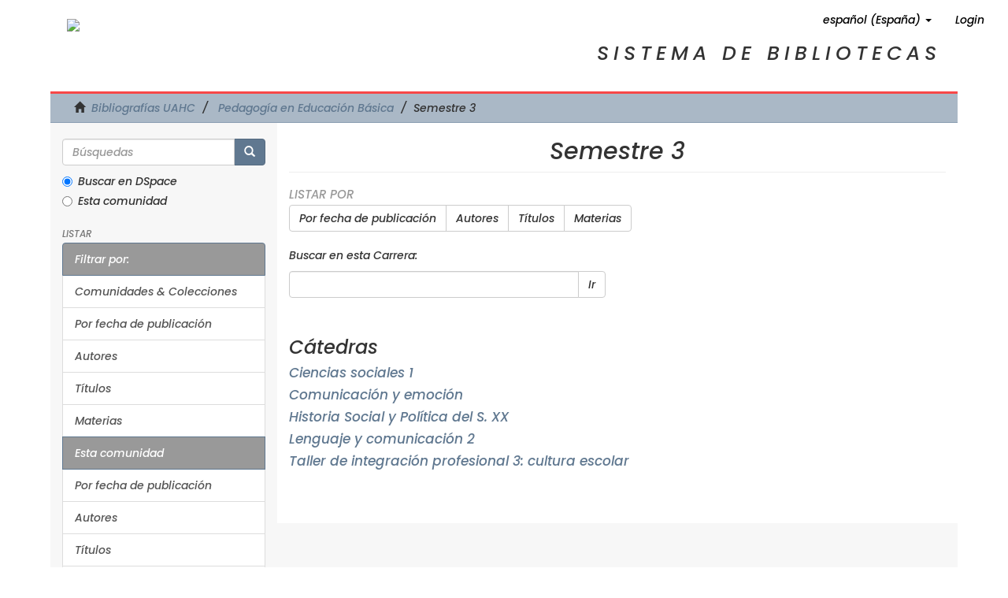

--- FILE ---
content_type: text/html;charset=utf-8
request_url: https://bibliografias.academia.cl/xmlui/handle/UAHC/1461;jsessionid=9650D2DE8E54D96211471DBED5E1979E
body_size: 4704
content:
<!DOCTYPE html>
            <!--[if lt IE 7]> <html class="no-js lt-ie9 lt-ie8 lt-ie7" lang="en"> <![endif]-->
            <!--[if IE 7]>    <html class="no-js lt-ie9 lt-ie8" lang="en"> <![endif]-->
            <!--[if IE 8]>    <html class="no-js lt-ie9" lang="en"> <![endif]-->
            <!--[if gt IE 8]><!--> <html class="no-js" lang="en"> <!--<![endif]-->
            <head><META http-equiv="Content-Type" content="text/html; charset=UTF-8">
<meta content="text/html; charset=UTF-8" http-equiv="Content-Type">
<meta content="IE=edge,chrome=1" http-equiv="X-UA-Compatible">
<meta content="width=device-width,initial-scale=1" name="viewport">
<link rel="shortcut icon" href="/xmlui/themes/Mirage2/images/favicon.ico">
<link rel="apple-touch-icon" href="/xmlui/themes/Mirage2/images/apple-touch-icon.png">
<meta name="Generator" content="DSpace 6.3">
<link href="/xmlui/themes/Mirage2/styles/main.css" rel="stylesheet">
<link href="/xmlui/themes/Mirage2/styles/opengeek.css" rel="stylesheet">
<link href="https://use.fontawesome.com/releases/v5.11.2/css/all.css" rel="stylesheet">
<link type="application/rss+xml" rel="alternate" href="/xmlui/feed/rss_1.0/UAHC/1461">
<link type="application/rss+xml" rel="alternate" href="/xmlui/feed/rss_2.0/UAHC/1461">
<link type="application/atom+xml" rel="alternate" href="/xmlui/feed/atom_1.0/UAHC/1461">
<link type="application/opensearchdescription+xml" rel="search" href="http://bibliografias.academia.cl:80/xmlui/open-search/description.xml" title="DSpace">
<script>
                //Clear default text of empty text areas on focus
                function tFocus(element)
                {
                if (element.value == ' '){element.value='';}
                }
                //Clear default text of empty text areas on submit
                function tSubmit(form)
                {
                var defaultedElements = document.getElementsByTagName("textarea");
                for (var i=0; i != defaultedElements.length; i++){
                if (defaultedElements[i].value == ' '){
                defaultedElements[i].value='';}}
                }
                //Disable pressing 'enter' key to submit a form (otherwise pressing 'enter' causes a submission to start over)
                function disableEnterKey(e)
                {
                var key;

                if(window.event)
                key = window.event.keyCode;     //Internet Explorer
                else
                key = e.which;     //Firefox and Netscape

                if(key == 13)  //if "Enter" pressed, then disable!
                return false;
                else
                return true;
                }
            </script><!--[if lt IE 9]>
                <script src="/xmlui/themes/Mirage2/vendor/html5shiv/dist/html5shiv.js"> </script>
                <script src="/xmlui/themes/Mirage2/vendor/respond/dest/respond.min.js"> </script>
                <![endif]--><script src="/xmlui/themes/Mirage2/vendor/modernizr/modernizr.js"> </script>
<title>Semestre 3</title>
<script src="https://www.googletagmanager.com/gtag/js?id=G-Y2JNZXJMT2" async="async"></script><script>
  window.dataLayer = window.dataLayer || [];
  function gtag(){dataLayer.push(arguments);}
  gtag('js', new Date());

  gtag('config', 'G-Y2JNZXJMT2');
</script>
</head><body>
<header>
<div role="navigation" class="navbar navbar-default navbar-static-top">
<div class="container">
<div class="navbar-header">
<button data-toggle="offcanvas" class="navbar-toggle" type="button"><span class="sr-only">Cambiar navegaci&oacute;n</span><span class="icon-bar"></span><span class="icon-bar"></span><span class="icon-bar"></span></button><a class="navbar-brand" href="/xmlui/"></a>
<div class="navbar-header pull-right visible-xs hidden-sm hidden-md hidden-lg">
<ul class="nav nav-pills pull-left ">
<li class="dropdown" id="ds-language-selection-xs">
<button data-toggle="dropdown" class="dropdown-toggle navbar-toggle navbar-link" role="button" href="#" id="language-dropdown-toggle-xs"><b aria-hidden="true" class="visible-xs glyphicon glyphicon-globe"></b></button>
<ul data-no-collapse="true" aria-labelledby="language-dropdown-toggle-xs" role="menu" class="dropdown-menu pull-right">
<li role="presentation" class="disabled">
<a href="http://bibliografias.academia.cl:80/xmlui/handle/UAHC/1461?locale-attribute=es_ES">espa&ntilde;ol (Espa&ntilde;a)</a>
</li>
<li role="presentation">
<a href="http://bibliografias.academia.cl:80/xmlui/handle/UAHC/1461?locale-attribute=en">English</a>
</li>
</ul>
</li>
<li>
<form method="get" action="/xmlui/login" style="display: inline">
<button class="navbar-toggle navbar-link"><b aria-hidden="true" class="visible-xs glyphicon glyphicon-user"></b></button>
</form>
</li>
</ul>
</div>
</div>
<div class="navbar-header pull-right hidden-xs">
<ul class="nav navbar-nav pull-left">
<li class="dropdown" id="ds-language-selection">
<a data-toggle="dropdown" class="dropdown-toggle" role="button" href="#" id="language-dropdown-toggle"><span class="hidden-xs">espa&ntilde;ol (Espa&ntilde;a)&nbsp;<b class="caret"></b></span></a>
<ul data-no-collapse="true" aria-labelledby="language-dropdown-toggle" role="menu" class="dropdown-menu pull-right">
<li role="presentation" class="disabled">
<a href="?locale-attribute=es_ES">espa&ntilde;ol (Espa&ntilde;a)</a>
</li>
<li role="presentation">
<a href="?locale-attribute=en">English</a>
</li>
</ul>
</li>
</ul>
<ul class="nav navbar-nav pull-left">
<li>
<a href="/xmlui/login"><span class="hidden-xs">Login</span></a>
</li>
</ul>
<button type="button" class="navbar-toggle visible-sm" data-toggle="offcanvas"><span class="sr-only">Cambiar navegaci&oacute;n</span><span class="icon-bar"></span><span class="icon-bar"></span><span class="icon-bar"></span></button>
</div>
</div>
</div>
</header>
<div class="opengeek">
<a href="http://bibliografias.academia.cl" title="Volver Inicio"><img src="http://biblio.academia.cl/img/logo-uahc-hor.svg" class="open-img"></a>
<p>Sistema de Bibliotecas</p>
</div>
<div class="trail-wrapper hidden-print">
<div class="container">
<div class="row">
<div class="col-xs-12">
<div class="breadcrumb dropdown visible-xs">
<a data-toggle="dropdown" class="dropdown-toggle" role="button" href="#" id="trail-dropdown-toggle">Semestre 3&nbsp;<b class="caret"></b></a>
<ul aria-labelledby="trail-dropdown-toggle" role="menu" class="dropdown-menu">
<li role="presentation">
<a role="menuitem" href="/xmlui/"><i aria-hidden="true" class="glyphicon glyphicon-home"></i>&nbsp;
                        Bibliograf&iacute;as UAHC</a>
</li>
<li role="presentation">
<a role="menuitem" href="/xmlui/handle/UAHC/129">Pedagog&iacute;a en Educaci&oacute;n B&aacute;sica</a>
</li>
<li role="presentation" class="disabled">
<a href="#" role="menuitem">Semestre 3</a>
</li>
</ul>
</div>
<ul class="breadcrumb hidden-xs">
<li>
<i aria-hidden="true" class="glyphicon glyphicon-home"></i>&nbsp;
            <a href="/xmlui/">Bibliograf&iacute;as UAHC</a>
</li>
<li>
<a href="/xmlui/handle/UAHC/129">Pedagog&iacute;a en Educaci&oacute;n B&aacute;sica</a>
</li>
<li class="active">Semestre 3</li>
</ul>
</div>
</div>
</div>
</div>
<div class="hidden" id="no-js-warning-wrapper">
<div id="no-js-warning">
<div class="notice failure">JavaScript is disabled for your browser. Some features of this site may not work without it.</div>
</div>
</div>
<div class="container" id="main-container">
<div class="row-offcanvas row-offcanvas-right">
<div class="horizontal-slider clearfix">
<div class="col-xs-12 col-sm-12 col-md-9 main-content" id="central-content">
<div>
<h2 class="ds-div-head page-header first-page-header">Semestre 3</h2>
<div id="aspect_artifactbrowser_CommunityViewer_div_community-home" class="ds-static-div primary repository community">
<div id="aspect_artifactbrowser_CommunityViewer_div_community-search-browse" class="ds-static-div secondary search-browse">
<div id="aspect_browseArtifacts_CommunityBrowse_div_community-browse" class="ds-static-div secondary browse">
<h3 class="ds-div-head">Listar por</h3>
<div id="aspect_browseArtifacts_CommunityBrowse_list_community-browse" class="ds-static-div community-browse">
<p class="ds-paragraph  btn-group">
<a href="/xmlui/handle/UAHC/1461/browse?type=dateissued" class=" btn btn-default ">Por fecha de publicaci&oacute;n</a><a href="/xmlui/handle/UAHC/1461/browse?type=author" class=" btn btn-default ">Autores</a><a href="/xmlui/handle/UAHC/1461/browse?type=title" class=" btn btn-default ">T&iacute;tulos</a><a href="/xmlui/handle/UAHC/1461/browse?type=subject" class=" btn btn-default ">Materias</a>
</p>
</div>
</div>
<form id="aspect_discovery_CommunitySearch_div_community-search" class="ds-interactive-div secondary search" action="/xmlui/handle/UAHC/1461/discover" method="post" onsubmit="javascript:tSubmit(this);">
<p>Buscar en esta Carrera:</p>
<div class="row">
<div id="aspect_discovery_CommunitySearch_p_search-query" class="col-sm-6">
<p class="input-group">
<input id="aspect_discovery_CommunitySearch_field_query" class="ds-text-field form-control" name="query" type="text" value=""><span class="input-group-btn"><button id="aspect_discovery_CommunitySearch_field_submit" class="ds-button-field btn btn-default" name="submit" type="submit">Ir</button></span>
</p>
</div>
</div>
</form>
</div>
<div id="aspect_artifactbrowser_CommunityViewer_div_community-view" class="ds-static-div secondary">
<!-- External Metadata URL: cocoon://metadata/handle/UAHC/1461/mets.xml-->
<div class="detail-view">&nbsp;
            
            </div>
<h3 class="ds-list-head">C&aacute;tedras</h3>
<ul class="ds-artifact-list list-unstyled">
<!-- External Metadata URL: cocoon://metadata/handle/UAHC/5047/mets.xml?sections=dmdSec,fileSec&fileGrpTypes=THUMBNAIL-->
<li class="ds-artifact-item odd">
<div class="artifact-description">
<h4 class="artifact-title">
<a href="/xmlui/handle/UAHC/5047"><span class="Z3988">Ciencias sociales 1</span></a>
</h4>
</div>
</li>
<!-- External Metadata URL: cocoon://metadata/handle/UAHC/5048/mets.xml?sections=dmdSec,fileSec&fileGrpTypes=THUMBNAIL-->
<li class="ds-artifact-item even">
<div class="artifact-description">
<h4 class="artifact-title">
<a href="/xmlui/handle/UAHC/5048"><span class="Z3988">Comunicaci&oacute;n y emoci&oacute;n</span></a>
</h4>
</div>
</li>
<!-- External Metadata URL: cocoon://metadata/handle/UAHC/7416/mets.xml?sections=dmdSec,fileSec&fileGrpTypes=THUMBNAIL-->
<li class="ds-artifact-item odd">
<div class="artifact-description">
<h4 class="artifact-title">
<a href="/xmlui/handle/UAHC/7416"><span class="Z3988">Historia Social y Pol&iacute;tica del S. XX</span></a>
</h4>
</div>
</li>
<!-- External Metadata URL: cocoon://metadata/handle/UAHC/5049/mets.xml?sections=dmdSec,fileSec&fileGrpTypes=THUMBNAIL-->
<li class="ds-artifact-item even">
<div class="artifact-description">
<h4 class="artifact-title">
<a href="/xmlui/handle/UAHC/5049"><span class="Z3988">Lenguaje y comunicaci&oacute;n 2</span></a>
</h4>
</div>
</li>
<!-- External Metadata URL: cocoon://metadata/handle/UAHC/5119/mets.xml?sections=dmdSec,fileSec&fileGrpTypes=THUMBNAIL-->
<li class="ds-artifact-item odd">
<div class="artifact-description">
<h4 class="artifact-title">
<a href="/xmlui/handle/UAHC/5119"><span class="Z3988">Taller de integraci&oacute;n profesional 3: cultura escolar</span></a>
</h4>
</div>
</li>
</ul>
</div>
</div>
</div>
</div>
<div role="navigation" class="col-xs-6 col-sm-3 sidebar-offcanvas" id="sidebar-left">
<div class="word-break hidden-print" id="ds-options">
<div class="ds-option-set" id="ds-search-option">
<form method="post" class="" id="ds-search-form" action="/xmlui/discover">
<fieldset>
<div class="input-group">
<input placeholder="B&uacute;squedas" type="text" class="ds-text-field form-control" name="query"><span class="input-group-btn"><button title="Ir" class="ds-button-field btn btn-primary"><span aria-hidden="true" class="glyphicon glyphicon-search"></span></button></span>
</div>
<div class="radio">
<label><input checked value="" name="scope" type="radio" id="ds-search-form-scope-all">Buscar en DSpace</label>
</div>
<div class="radio">
<label><input name="scope" type="radio" id="ds-search-form-scope-container" value="UAHC/1461">Esta comunidad</label>
</div>
</fieldset>
</form>
</div>
<h2 class="ds-option-set-head  h6">Listar</h2>
<div id="aspect_viewArtifacts_Navigation_list_browse" class="list-group">
<a class="list-group-item active"><span class="h5 list-group-item-heading  h5">Filtrar por:</span></a><a href="/xmlui/community-list" class="list-group-item ds-option">Comunidades &amp; Colecciones</a><a href="/xmlui/browse?type=dateissued" class="list-group-item ds-option">Por fecha de publicaci&oacute;n</a><a href="/xmlui/browse?type=author" class="list-group-item ds-option">Autores</a><a href="/xmlui/browse?type=title" class="list-group-item ds-option">T&iacute;tulos</a><a href="/xmlui/browse?type=subject" class="list-group-item ds-option">Materias</a><a class="list-group-item active"><span class="h5 list-group-item-heading  h5">Esta comunidad</span></a><a href="/xmlui/handle/UAHC/1461/browse?type=dateissued" class="list-group-item ds-option">Por fecha de publicaci&oacute;n</a><a href="/xmlui/handle/UAHC/1461/browse?type=author" class="list-group-item ds-option">Autores</a><a href="/xmlui/handle/UAHC/1461/browse?type=title" class="list-group-item ds-option">T&iacute;tulos</a><a href="/xmlui/handle/UAHC/1461/browse?type=subject" class="list-group-item ds-option">Materias</a>
</div>
<h2 class="ds-option-set-head  h6">Mi cuenta</h2>
<div id="aspect_viewArtifacts_Navigation_list_account" class="list-group">
<a href="/xmlui/login" class="list-group-item ds-option">Acceder</a>
</div>
<div id="aspect_viewArtifacts_Navigation_list_context" class="list-group"></div>
<div id="aspect_viewArtifacts_Navigation_list_administrative" class="list-group"></div>
<div id="aspect_discovery_Navigation_list_discovery" class="list-group"></div>
<div>
<h2 class="ds-option-set-head h6">RSS Feeds</h2>
<div class="ds-option-set list-group" id="ds-feed-option">
<a class="list-group-item" href="/xmlui/feed/rss_1.0/UAHC/1461"><img alt="feed" class="btn-xs" src="/xmlui/static/icons/feed.png">RSS 1.0</a><a class="list-group-item" href="/xmlui/feed/rss_2.0/UAHC/1461"><img alt="feed" class="btn-xs" src="/xmlui/static/icons/feed.png">RSS 2.0</a><a class="list-group-item" href="/xmlui/feed/atom_1.0/UAHC/1461"><img alt="feed" class="btn-xs" src="/xmlui/static/icons/feed.png">Atom</a>
</div>
</div>
</div>
</div>
</div>
</div>
<div id="footer">
<footer>
<div>
<div class="row">
<div class="col-md-3 logo">
<a href="/"><img alt="sistema de bibliotecas" src="http://biblio.academia.cl/img/logo-uahc-sibi.svg"></a>
</div>
<div class="col-md-3">
<p>
<strong>Biblioteca central</strong>
</p>
<p>
<i class="fas fa-map-marker-alt"></i> Condell 343, Providencia</p>
<p>
<a href="tel:+56222878050"><i class="fas fa-phone-alt"></i> 22 787 8050</a>
</p>
<br>
<p>
<strong>Sistema de Bibliotecas</strong>
</p>
<p>
<a href="https://wa.link/ckud59"><i class="fas fa-phone-alt"></i> +56 9 9426 2908</a>
</p>
</div>
<div class="col-md-3">
<div class="fono">
<p>
<strong>Informaci&oacute;n general</strong>
</p>
<p>
<a href="tel:+56222878050"><i class="fas fa-phone-alt"></i> 22 787 8050</a>
</p>
</div>
</div>
<div class="col-md-3">
<div class="fono">
<p>
<strong>Renovaciones</strong>
</p>
<p>
<a href="tel:+56222878061"><i class="fas fa-phone-alt"></i> 22 787 8061</a>
</p>
</div>
</div>
</div>
<p class="text-center mt-5">&copy;2020 Sistema de Bibliotecas / Universidad Academia de Humanismo Cristiano</p>
</div>
<a class="hidden" href="/xmlui/htmlmap">&nbsp;</a>
</footer>
</div>
</div>
<script type="text/javascript">
                         if(typeof window.publication === 'undefined'){
                            window.publication={};
                          };
                        window.publication.contextPath= '/xmlui';window.publication.themePath= '/xmlui/themes/Mirage2/';</script><script>if(!window.DSpace){window.DSpace={};}window.DSpace.context_path='/xmlui';window.DSpace.theme_path='/xmlui/themes/Mirage2/';</script><script src="/xmlui/themes/Mirage2/scripts/theme.js"> </script><script>
                (function(i,s,o,g,r,a,m){i['GoogleAnalyticsObject']=r;i[r]=i[r]||function(){
                (i[r].q=i[r].q||[]).push(arguments)},i[r].l=1*new Date();a=s.createElement(o),
                m=s.getElementsByTagName(o)[0];a.async=1;a.src=g;m.parentNode.insertBefore(a,m)
                })(window,document,'script','//www.google-analytics.com/analytics.js','ga');

                ga('create', 'G-Y2JNZXJMT2', 'bibliografias.academia.cl');
                ga('send', 'pageview');
            </script>
</body></html>


--- FILE ---
content_type: text/css
request_url: https://bibliografias.academia.cl/xmlui/themes/Mirage2/styles/opengeek.css
body_size: 6086
content:
@import url('https://fonts.googleapis.com/css2?family=Poppins:ital,wght@1,500&display=swap');
body {
    font-family: 'Poppins', sans-serif!important;
    overflow-x: hidden;
}
/*.col-md-1, .col-md-2, .col-md-3, .col-md-4, .col-md-5, .col-md-6, 
.col-md-7, .col-md-8, .col-md-9, .col-md-10, .col-md-11, .col-md-12 {
    float: right;
}*/
div#main-container {
	width: 90%;
    margin: 0 auto;
	padding: 0;
	overflow: visible;
}
#main-container #sidebar {
    
}
/* NUEVA ESTRUCTURA */
#sidebar-left {
	width: 25%;
}
#central-content {
	width: 75%;
	margin-bottom: 0;
}
@media (max-width: 600px) {
	#sidebar-left {
		width: 100%;
		margin-right: 0;
	}
	#central-content {
		width: 100%;
	}
}
h2.ds-div-head.page-header {
    text-align: center;
}
.opengeek {
    padding: 1.5em;
    width: 90%;
    margin: 0 auto;
}
.trail-wrapper.hidden-print .container {
	margin-left: 0px;
}
/*.container {
    margin-right: 0px;
    margin-left: 0px;
    padding-left: 0px;
    padding-right: 0px;
}*/
a.list-group-item.active {
    background: #999;
    color: #fff;
}
header .navbar-default {
    background-color: transparent;
    color: #000!important;
    float: right;
}
span.hidden-xs {
    color: #000;
    /* float: right; */
}
.col-xs-5.col-sm-4.hidden-print {
    /*float: ce;*/
    font-size: 10px;
    text-align: center;
    margin-left: 35%;
}

.navbar-header :hover {
    background: transparent!important;
}
.navbar-toggle>.open>a, 
header .navbar-default .navbar-toggle>.open>a:hover, 
header .navbar-default .navbar-toggle>.open>a:focus, 
header .navbar-default .navbar-nav>.open>a, 
header .navbar-default .navbar-nav>.open>a:hover, 
header .navbar-default .navbar-nav>.open>a:focus {
    background-color: transparent!important;
}
/* cabecera */
.trail-wrapper.hidden-print {
	width: 90%;
	margin: 0 auto;
    border-top: 3px solid #f84848;
}
.opengeek > p {
    text-align: end;
    margin-top: -39px;
    font-size: 2.5rem;
    text-transform: uppercase;
    letter-spacing: 6px;
}
img.open-img {
    /*margin-left: 7%;*/
}
/* comunidades*/
.col-md-6 {
    width: 95%;
}
.col-xs-12.col-sm-12.col-md-9.main-content {
       
	padding-bottom: 60px;
	float: right;
}
.community-browser-wrapper {
    max-width: 90%;
    margin-left: auto;
    margin-right: auto;
}
.ds-static-div.ds-static-div.col-xs-10.col-sm-11.col-sm-offset-1.col-xs-offset-2 {
	width: 100%;
}
.ds-static-div.row.community-browser-row {
    display: flex;
	width: 100%;
}
.ds-static-div.row.community-browser-row.list-mode {
	width: fit-content;
}
.ds-static-div.col-xs-10.col-sm-12.col-sm-offset-0.list-mode {
	margin-right: 10px;
}
.ds-static-div.col-xs-10.col-sm-12.col-sm-offset-0.list-mode > a {
    text-align: center;
    background: #333333;
    display: inline-block;
    padding: 0.5em;
    border-radius: 14px;
    margin: auto;
    color: #fff;
}
#aspect_artifactbrowser_CommunityBrowser_referenceSet_community-browser  {
	/*display: flex;
	flex-direction: column;*/
	display: flex;
    flex-wrap: wrap;
}
.sub-tree-wrapper {
	display: flex;
	flex-direction: column;
}
/* footer*/
#footer {
    background: #333;
    padding: 60px 40px;
    /*margin-top: 130px;*/
}
#footer .fono {
    padding: .3em;
    border: #fff 2px solid;
    border-radius: 3em;
	max-width: 300px;
}
#footer p {
    font-size: .8em;
    color: #fff;
    text-align: center;
    margin-bottom: 0;
}
#footer a {
	text-decoration: none;
	color: white;
}
#footer a:active,
#footer a:focus,
#footer a:hover {
	text-decoration: none;
}
#footer .logo {
	text-align: center;
}
#footer .row>div {
	border: none;
	padding:0;
}
#footer .mt-5 {
	margin-top: 40px;
}

div#content {
  -webkit-touch-callout: none; /* iOS Safari */
  -webkit-user-select: none; /* Safari */
   -khtml-user-select: none; /* Konqueror HTML */
     -moz-user-select: none; /* Firefox */
      -ms-user-select: none; /* Internet Explorer/Edge */
          user-select: none; /* Non-prefixed version, currently
                                supported by Chrome and Opera */
}


div#caja {
   background: #aab8c6;
    font-weight: 500;
    padding: 36px;
    border-radius: 15px;

}

div#file_news_div_news{
text-align: justify;
font-size: 16px;
}


ul#aspect_eperson_LoginChooser_list_login-options > li {
    background: #8b9eb2;
    padding: 6px;
    margin-bottom: 7px;
    border-radius: 11px;
    text-align: center;
    width: 350px;
    list-style: none;
    color: #fff!important;
}

ul#aspect_eperson_LoginChooser_list_login-options > li >a {
    color: #fff;
}

/* Vista de Coleccion */
#aspect_artifactbrowser_CollectionViewer_div_collection-search-browse {
	
}

/* VISTA MOVIL*/

@media (max-width: 600px) {
	body {
		overflow-x: hidden!important;
	}
	.navbar-header {
		color: black !important;
	}
	b.visible-xs.glyphicon.glyphicon-globe {
		color: black;
	}
	b.visible-xs.glyphicon.glyphicon-user {
		color: black;
	}
	div#main-container {
		width: 100%;
		padding: 0.5em;
		margin-left: 0%;
	}
	.horizontal-slider.clearfix {
		width: 100%;
		margin: 0;
	}
	.trail-wrapper.hidden-print {
		width: 100%;
		margin-left: 0%;
	}
	.opengeek {
		padding: 10px;
		width: 100%;
	}
	.opengeek > p {
		width: 100%;
		letter-spacing: 0px;
		margin: 15px 0 0 0;
		text-align: center;
	}
	.col-xs-12.col-sm-12.col-md-9.main-content {
		padding-bottom: 0;
	}
	#aspect_artifactbrowser_CommunityBrowser_referenceSet_community-browser {
		padding-bottom: 20px;
		margin: 0 5px;
	}
	.community-browser-row.odd-community-browser-row {
		background-color: white;
	}
	.community-browser-wrapper {
		max-width: 100%;
	}
	.ds-static-div.row.community-browser-row.list-mode {
		margin-right: 5px;
		width: 100%;
	}
	.ds-static-div.col-xs-10.col-sm-12.col-sm-offset-0.list-mode {
		margin-right: 0;
	}
	.ds-static-div.col-xs-10.col-sm-12.col-sm-offset-0.list-mode > a {
		font-size: 12px;
		border-radius: 6px;
	}
	#footer {
		padding: 40px 20px;
		margin: 20px -10px 0;
	}
	#footer .row>div {
		margin-bottom: 30px;
	}
	#footer .mt-5 {
		margin-top: 0px;
		margin-bottom: 10px;
	}
}

/* PDF VIEWER */
@media (max-width: 600px) {
	.only-desktop {
		display: none;
	}
	.only-mobile {
		display: block;
	}
}
@media (min-width: 600px) {
	.only-desktop {
		display: block;
	}
	.only-mobile {
		display: none;
	}
}
